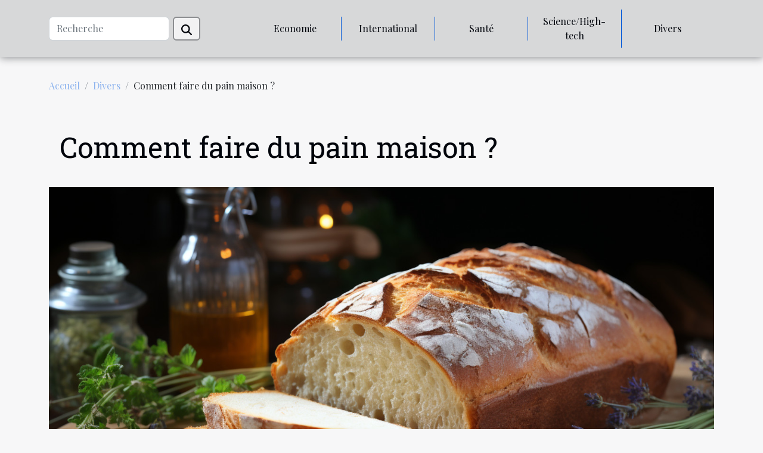

--- FILE ---
content_type: text/html; charset=UTF-8
request_url: https://singlespouse.com/comment-faire-du-pain-maison
body_size: 7821
content:
<!DOCTYPE html>
    <html lang="fr">
<head>
    <meta charset="utf-8">
    <title>Comment faire du pain maison ?  - singlespouse.com</title>
<meta name="description" content="">

<meta name="robots" content="follow,index" />
<link rel="icon" type="image/png" href="/favicon.png" />
    <meta name="viewport" content="width=device-width, initial-scale=1">
    <link rel="stylesheet" href="/css/style2.css">
</head>
<body>
    <header>
    <div class="container-fluid d-flex justify-content-center">
        <nav class="navbar container navbar-expand-xl m-0 pt-3 pb-3">
            <div class="container-fluid">
                <button class="navbar-toggler" type="button" data-bs-toggle="collapse" data-bs-target="#navbarSupportedContent" aria-controls="navbarSupportedContent" aria-expanded="false" aria-label="Toggle navigation">
                    <svg xmlns="http://www.w3.org/2000/svg" fill="currentColor" class="bi bi-list" viewBox="0 0 16 16">
                        <path fill-rule="evenodd" d="M2.5 12a.5.5 0 0 1 .5-.5h10a.5.5 0 0 1 0 1H3a.5.5 0 0 1-.5-.5m0-4a.5.5 0 0 1 .5-.5h10a.5.5 0 0 1 0 1H3a.5.5 0 0 1-.5-.5m0-4a.5.5 0 0 1 .5-.5h10a.5.5 0 0 1 0 1H3a.5.5 0 0 1-.5-.5"></path>
                    </svg>
                </button>
                <div class="collapse navbar-collapse" id="navbarSupportedContent">
                    <form class="d-flex" role="search" method="get" action="/search">
    <input type="search" class="form-control"  name="q" placeholder="Recherche" aria-label="Recherche"  pattern=".*\S.*" required>
    <button type="submit" class="btn">
        <svg xmlns="http://www.w3.org/2000/svg" width="18px" height="18px" fill="currentColor" viewBox="0 0 512 512">
                    <path d="M416 208c0 45.9-14.9 88.3-40 122.7L502.6 457.4c12.5 12.5 12.5 32.8 0 45.3s-32.8 12.5-45.3 0L330.7 376c-34.4 25.2-76.8 40-122.7 40C93.1 416 0 322.9 0 208S93.1 0 208 0S416 93.1 416 208zM208 352a144 144 0 1 0 0-288 144 144 0 1 0 0 288z"/>
                </svg>
    </button>
</form>
                    <ul class="navbar-nav">
                                                    <li class="nav-item">
    <a href="/economie" class="nav-link">Economie</a>
    </li>
                                    <li class="nav-item">
    <a href="/international" class="nav-link">International</a>
    </li>
                                    <li class="nav-item">
    <a href="/sante" class="nav-link">Santé</a>
    </li>
                                    <li class="nav-item">
    <a href="/sciencehigh-tech" class="nav-link">Science/High-tech</a>
    </li>
                                    <li class="nav-item">
    <a href="/divers" class="nav-link">Divers</a>
    </li>
                            </ul>
                </div>
            </div>
        </nav>
    </div> 
</header>
<div class="container">
        <nav aria-label="breadcrumb"
               style="--bs-breadcrumb-divider: '/';" >
            <ol class="breadcrumb">
                <li class="breadcrumb-item"><a href="/">Accueil</a></li>
                                    <li class="breadcrumb-item  active ">
                        <a href="/divers" title="Divers">Divers</a>                    </li>
                                <li class="breadcrumb-item">
                    Comment faire du pain maison ?                </li>
            </ol>
        </nav>
    </div>
<div class="container-fluid">
    <main class="container sidebar-right mt-2">
        <div class="row">
            <div>

                                    <h1>
                        Comment faire du pain maison ?                    </h1>
                
                    <img class="img-fluid" src="/images/comment-faire-du-pain-maison.jpg" alt="Comment faire du pain maison ?">            </div>
            <div class="col-md-9 order-1 order-md-2 col-12 main">
                                <article class="container main" ><div><p>Pour vous faire un petit déjeuner qui sort de l’ordinaire, la solution est toute simple. Vous n’avez juste qu’à entreprendre de réaliser votre pain maison désormais par vous-même sans machine et pétrissage. Nous vous présentons dans cet article nos astuces pour faire votre pain maison.</p>
<h2 id="anchor_0">De quoi avez-vous besoin pour faire votre pain ?</h2>
<p>Il vous faut absolument certains ingrédients pour faire votre pain. Retenez que c’est en fonction de la quantité de pain que vous désirez réaliser que vous adaptez votre ration. Pour ce faire, apprêtez de la farine, du sel, de la levure de boulanger déshydraté et d’eau en quantité suffisante. Vous n’êtes pas tenu d’utiliser du sucre. Mais sachez que c’est le sucre qui active la levure et lui permet de pouvoir gonfler le pain au moment de la levure.<br />
Aussi, avez-vous besoin d’un grand saladier et d’un four. Alors, vous délayez la levure et le sucre dans de l’eau tiède. Dans le saladier, il faut mélanger de la farine, de l’eau et du sel jusqu’à ce que la pâte soit homogène et légèrement élastique. Allez sur ce site pour savoir comment faire votre <a href="https://www.madein31.fr/comment-faire-pain-maison-sans-petrissage-sans-machine/">pain maison</a>.</p>
<h2 id="anchor_1">Le pétrissage et l’enfournage du pain</h2>
<p>Après avoir sorti du saladier, vous pétrissez de sorte à avoir une forme de baguette que vous posez dans une plaque de cuisson pendant 1h pour qu’il repose et gonfle. Ensuite, il faut préchauffer le four à un degré maximal. Vous pourriez mettre de l’eau de la lèchefrite pour avoir un bain de vapeur qui rendra votre pain doré et croustillant. Avant de mettre votre pain au four, faites-y des incisions avec un couteau bien aiguisé. Alors, vous enfournez le pain tout en veillant à descendre le thermostat.<br />
Il vous reste juste à laisser cuir votre pain et surtout jetez un coup d’œil régulièrement au four pendant la cuisson. Votre pain sera cuit à point et vous pourriez donc vous régaler d’un petit déjeuner longtemps attendu.</p><div>                    <fieldset><time datetime="2020-11-25 01:27:47">Mer. 25/11/2020 01:27</time>                        <ul>
                    <li><a href="https://www.facebook.com/sharer.php?u=https://singlespouse.com/comment-faire-du-pain-maison" rel="nofollow" target="_blank"><i class="social-facebook"></i></a></li>
                    <li><a href="https://twitter.com/share?url=https://singlespouse.com/comment-faire-du-pain-maison&amp;text=Comment faire du pain maison ?" rel="nofollow" target="_blank"><i class="social-twitter"></i></a></li>
                    <li><a href="https://www.linkedin.com/shareArticle?url=https://singlespouse.com/comment-faire-du-pain-maison&amp;title=Comment faire du pain maison ?" rel="nofollow" target="_blank"><i class="social-linkedin"></i></a></li>
            </ul></fieldset></article>
            </div>
            <aside class="col-md-3 order-2 order-md-2 col-12 aside-right">
                <div class="list-img-none">
                    <h2>Nouveaux articles</h2>                            <section>
                    <figure><a href="/laspect-juridique-de-lutilisation-dhelium-pour-la-publicite-en-europe" title="L&#039;aspect juridique de l&#039;utilisation d&#039;hélium pour la publicité en Europe."><img class="img-fluid" src="/images/laspect-juridique-de-lutilisation-dhelium-pour-la-publicite-en-europe.jpeg" alt="L&#039;aspect juridique de l&#039;utilisation d&#039;hélium pour la publicité en Europe."></a></figure><figcaption>L'aspect juridique de l'utilisation d'hélium pour la publicité en Europe.</figcaption>                    <div>
                                                <h3><a href="/laspect-juridique-de-lutilisation-dhelium-pour-la-publicite-en-europe" title="L&#039;aspect juridique de l&#039;utilisation d&#039;hélium pour la publicité en Europe.">L'aspect juridique de l'utilisation d'hélium pour la publicité en Europe.</a></h3>                    </div>
                </section>
                            <section>
                    <figure><a href="/le-street-marketing-a-lere-digitale-integration-de-qr-codes-sur-ballons-et-drapeaux-sac-a-dos" title="Le street marketing à l&#039;ère digitale : intégration de QR codes sur ballons et drapeaux sac à dos"><img class="img-fluid" src="/images/le-street-marketing-a-lere-digitale-integration-de-qr-codes-sur-ballons-et-drapeaux-sac-a-dos.jpeg" alt="Le street marketing à l&#039;ère digitale : intégration de QR codes sur ballons et drapeaux sac à dos"></a></figure><figcaption>Le street marketing à l'ère digitale : intégration de QR codes sur ballons et drapeaux sac à dos</figcaption>                    <div>
                                                <h3><a href="/le-street-marketing-a-lere-digitale-integration-de-qr-codes-sur-ballons-et-drapeaux-sac-a-dos" title="Le street marketing à l&#039;ère digitale : intégration de QR codes sur ballons et drapeaux sac à dos">Le street marketing à l'ère digitale : intégration de QR codes sur ballons et drapeaux sac à dos</a></h3>                    </div>
                </section>
                            <section>
                    <figure><a href="/comment-choisir-le-type-de-massage-adapte-a-vos-besoins-specifiques" title="Comment choisir le type de massage adapté à vos besoins spécifiques"><img class="img-fluid" src="/images/comment-choisir-le-type-de-massage-adapte-a-vos-besoins-specifiques.jpg" alt="Comment choisir le type de massage adapté à vos besoins spécifiques"></a></figure><figcaption>Comment choisir le type de massage adapté à vos besoins spécifiques</figcaption>                    <div>
                                                <h3><a href="/comment-choisir-le-type-de-massage-adapte-a-vos-besoins-specifiques" title="Comment choisir le type de massage adapté à vos besoins spécifiques">Comment choisir le type de massage adapté à vos besoins spécifiques</a></h3>                    </div>
                </section>
                            <section>
                    <figure><a href="/quel-est-lutilite-des-contrepeteries-dans-la-societe" title="Quel est l&#039;utilité des contrepèteries dans la société?"><img class="img-fluid" src="/images/quel-est-lutilite-des-contrepeteries-dans-la-societe.jpeg" alt="Quel est l&#039;utilité des contrepèteries dans la société?"></a></figure><figcaption>Quel est l'utilité des contrepèteries dans la société?</figcaption>                    <div>
                                                <h3><a href="/quel-est-lutilite-des-contrepeteries-dans-la-societe" title="Quel est l&#039;utilité des contrepèteries dans la société?">Quel est l'utilité des contrepèteries dans la société?</a></h3>                    </div>
                </section>
                            <section>
                    <figure><a href="/les-10-astuces-ecologiques-pour-un-jardinage-durable-et-economique" title="Les 10 astuces écologiques pour un jardinage durable et économique"><img class="img-fluid" src="/images/les-10-astuces-ecologiques-pour-un-jardinage-durable-et-economique.jpg" alt="Les 10 astuces écologiques pour un jardinage durable et économique"></a></figure><figcaption>Les 10 astuces écologiques pour un jardinage durable et économique</figcaption>                    <div>
                                                <h3><a href="/les-10-astuces-ecologiques-pour-un-jardinage-durable-et-economique" title="Les 10 astuces écologiques pour un jardinage durable et économique">Les 10 astuces écologiques pour un jardinage durable et économique</a></h3>                    </div>
                </section>
                            <section>
                    <figure><a href="/la-montee-des-crypto-monnaies-dans-lindustrie-du-tourisme" title="La montée des crypto-monnaies dans l&#039;industrie du tourisme"><img class="img-fluid" src="/images/la-montee-des-crypto-monnaies-dans-lindustrie-du-tourisme.jpg" alt="La montée des crypto-monnaies dans l&#039;industrie du tourisme"></a></figure><figcaption>La montée des crypto-monnaies dans l'industrie du tourisme</figcaption>                    <div>
                                                <h3><a href="/la-montee-des-crypto-monnaies-dans-lindustrie-du-tourisme" title="La montée des crypto-monnaies dans l&#039;industrie du tourisme">La montée des crypto-monnaies dans l'industrie du tourisme</a></h3>                    </div>
                </section>
                                    </div>
            </aside>
        </div>

        <section class="big-list">
        <div class="container">
            <h2>Similaire</h2>            <div class="row">
                                    <div class="col-12 col-lg-3 col-md-6 mb-4">
                        <figure><a href="/comment-choisir-le-type-de-massage-adapte-a-vos-besoins-specifiques" title="Comment choisir le type de massage adapté à vos besoins spécifiques"><img class="img-fluid" src="/images/comment-choisir-le-type-de-massage-adapte-a-vos-besoins-specifiques.jpg" alt="Comment choisir le type de massage adapté à vos besoins spécifiques"></a></figure><figcaption>Comment choisir le type de massage adapté à vos besoins spécifiques</figcaption>                        <div>

                            <h3><a href="/comment-choisir-le-type-de-massage-adapte-a-vos-besoins-specifiques" title="Comment choisir le type de massage adapté à vos besoins spécifiques">Comment choisir le type de massage adapté à vos besoins spécifiques</a></h3>

                            
                            <time datetime="2024-01-06 16:58:04">Sam. 06/01/2024 16:58</time>                            <div>
Découvrir le massage idéal répondant à nos besoins personnels peut s'avérer être une quête à la fois...</div>                                                    </div>
                    </div>
                                    <div class="col-12 col-lg-3 col-md-6 mb-4">
                        <figure><a href="/quel-est-lutilite-des-contrepeteries-dans-la-societe" title="Quel est l&#039;utilité des contrepèteries dans la société?"><img class="img-fluid" src="/images/quel-est-lutilite-des-contrepeteries-dans-la-societe.jpeg" alt="Quel est l&#039;utilité des contrepèteries dans la société?"></a></figure><figcaption>Quel est l'utilité des contrepèteries dans la société?</figcaption>                        <div>

                            <h3><a href="/quel-est-lutilite-des-contrepeteries-dans-la-societe" title="Quel est l&#039;utilité des contrepèteries dans la société?">Quel est l'utilité des contrepèteries dans la société?</a></h3>

                            
                            <time datetime="2023-12-19 07:36:02">Mar. 19/12/2023 07:36</time>                            <div>Les contrepèteries sont des jeux de mots qui consistent à inverser les syllabes ou les lettres de deux mots...</div>                                                    </div>
                    </div>
                                    <div class="col-12 col-lg-3 col-md-6 mb-4">
                        <figure><a href="/pourquoi-prendre-du-fruit-sec" title="Pourquoi prendre du fruit sec ?"><img class="img-fluid" src="/images/pourquoi-prendre-du-fruit-sec.jpeg" alt="Pourquoi prendre du fruit sec ?"></a></figure><figcaption>Pourquoi prendre du fruit sec ?</figcaption>                        <div>

                            <h3><a href="/pourquoi-prendre-du-fruit-sec" title="Pourquoi prendre du fruit sec ?">Pourquoi prendre du fruit sec ?</a></h3>

                            
                            <time datetime="2023-10-27 11:30:13">Ven. 27/10/2023 11:30</time>                            <div>Les fruits secs sont souvent prisés pour l’apport énergétique qu’ils apportent pour l’organisme, mais la...</div>                                                    </div>
                    </div>
                                    <div class="col-12 col-lg-3 col-md-6 mb-4">
                        <figure><a href="/comment-mesurer-et-traiter-les-murs-humides" title="Comment mesurer et traiter les murs humides ?"><img class="img-fluid" src="/images/comment-mesurer-et-traiter-les-murs-humides.jpeg" alt="Comment mesurer et traiter les murs humides ?"></a></figure><figcaption>Comment mesurer et traiter les murs humides ?</figcaption>                        <div>

                            <h3><a href="/comment-mesurer-et-traiter-les-murs-humides" title="Comment mesurer et traiter les murs humides ?">Comment mesurer et traiter les murs humides ?</a></h3>

                            
                            <time datetime="2023-10-27 11:30:00">Ven. 27/10/2023 11:30</time>                            <div>L’humidité d’un mur se mesure avec un hydromètre. Il permet de vérifier si les murs des différents...</div>                                                    </div>
                    </div>
                                    <div class="col-12 col-lg-3 col-md-6 mb-4">
                        <figure><a href="/renovation-de-votre-salle-de-bain-comment-fair" title="Rénovation de votre salle de bain : comment faire ?"><img class="img-fluid" src="/images/renovation-de-votre-salle-de-bain-comment-faire.jpeg" alt="Rénovation de votre salle de bain : comment faire ?"></a></figure><figcaption>Rénovation de votre salle de bain : comment faire ?</figcaption>                        <div>

                            <h3><a href="/renovation-de-votre-salle-de-bain-comment-fair" title="Rénovation de votre salle de bain : comment faire ?">Rénovation de votre salle de bain : comment faire ?</a></h3>

                            
                            <time datetime="2023-10-27 11:29:59">Ven. 27/10/2023 11:29</time>                            <div>À l’approche de la fin d’année, bon nombre de ménages veulent changer le décor de leur habitation. À cet...</div>                                                    </div>
                    </div>
                                    <div class="col-12 col-lg-3 col-md-6 mb-4">
                        <figure><a href="/ganivelle-en-bois-quest-ce-que-cest" title="Ganivelle en bois : qu’est-ce que c’est ?"><img class="img-fluid" src="/images/ganivelle-en-bois-quest-ce-que-cest.jpeg" alt="Ganivelle en bois : qu’est-ce que c’est ?"></a></figure><figcaption>Ganivelle en bois : qu’est-ce que c’est ?</figcaption>                        <div>

                            <h3><a href="/ganivelle-en-bois-quest-ce-que-cest" title="Ganivelle en bois : qu’est-ce que c’est ?">Ganivelle en bois : qu’est-ce que c’est ?</a></h3>

                            
                            <time datetime="2023-10-27 11:29:54">Ven. 27/10/2023 11:29</time>                            <div>Bien que l’usage de la ganivelle remonte à longtemps, elle suscite ces dernières années un engouement. Elle...</div>                                                    </div>
                    </div>
                                    <div class="col-12 col-lg-3 col-md-6 mb-4">
                        <figure><a href="/assurance-sante-parlons-en" title="Assurance santé : parlons-en !"><img class="img-fluid" src="/images/assurance-sante-parlons-en.jpg" alt="Assurance santé : parlons-en !"></a></figure><figcaption>Assurance santé : parlons-en !</figcaption>                        <div>

                            <h3><a href="/assurance-sante-parlons-en" title="Assurance santé : parlons-en !">Assurance santé : parlons-en !</a></h3>

                            
                            <time datetime="2023-10-27 11:29:49">Ven. 27/10/2023 11:29</time>                            <div>Lorsqu’on est une famille, il faut s’organiser pour sécuriser chaque membre afin d’éviter les risques. Une...</div>                                                    </div>
                    </div>
                                    <div class="col-12 col-lg-3 col-md-6 mb-4">
                        <figure><a href="/calcul-du-taux-dinteret-des-prets-comment-ca-march" title="Calcul du taux d’intérêt des prêts : comment ça marche ?"><img class="img-fluid" src="/images/calcul-du-taux-dinteret-des-prets-comment-ca-marche.jpg" alt="Calcul du taux d’intérêt des prêts : comment ça marche ?"></a></figure><figcaption>Calcul du taux d’intérêt des prêts : comment ça marche ?</figcaption>                        <div>

                            <h3><a href="/calcul-du-taux-dinteret-des-prets-comment-ca-march" title="Calcul du taux d’intérêt des prêts : comment ça marche ?">Calcul du taux d’intérêt des prêts : comment ça marche ?</a></h3>

                            
                            <time datetime="2023-10-27 11:29:41">Ven. 27/10/2023 11:29</time>                            <div>L’intérêt sur crédit se calcule suivant un taux et ceci, peu importe la nature du prêt. Alors, que le prêt...</div>                                                    </div>
                    </div>
                                    <div class="col-12 col-lg-3 col-md-6 mb-4">
                        <figure><a href="/comment-maigrir-en-2-mois" title="Comment maigrir en 2 mois ?"><img class="img-fluid" src="/images/comment-maigrir-en-2-mois.jpg" alt="Comment maigrir en 2 mois ?"></a></figure><figcaption>Comment maigrir en 2 mois ?</figcaption>                        <div>

                            <h3><a href="/comment-maigrir-en-2-mois" title="Comment maigrir en 2 mois ?">Comment maigrir en 2 mois ?</a></h3>

                            
                            <time datetime="2023-10-27 11:29:39">Ven. 27/10/2023 11:29</time>                            <div>Le surpoids qui est une accumulation anormale de graisse, présente un risque pour la santé. Dans certaines...</div>                                                    </div>
                    </div>
                                    <div class="col-12 col-lg-3 col-md-6 mb-4">
                        <figure><a href="/que-faut-il-savoir-dune-debroussailleuse-electriqu" title="Que faut-il savoir d’une débroussailleuse électrique ?"><img class="img-fluid" src="/images/que-faut-il-savoir-dune-debroussailleuse-electrique.jpeg" alt="Que faut-il savoir d’une débroussailleuse électrique ?"></a></figure><figcaption>Que faut-il savoir d’une débroussailleuse électrique ?</figcaption>                        <div>

                            <h3><a href="/que-faut-il-savoir-dune-debroussailleuse-electriqu" title="Que faut-il savoir d’une débroussailleuse électrique ?">Que faut-il savoir d’une débroussailleuse électrique ?</a></h3>

                            
                            <time datetime="2023-10-27 11:29:32">Ven. 27/10/2023 11:29</time>                            <div>Vous peinez à vous en sortir dans vos travaux de jardinage ? N’allez plus chercher loin. La solution est...</div>                                                    </div>
                    </div>
                                    <div class="col-12 col-lg-3 col-md-6 mb-4">
                        <figure><a href="/quelles-sont-les-meilleures-facons-dutiliser-la-peinture-dans-votre-maison" title="Quelles sont les meilleures façons d’utiliser la peinture dans votre maison ?"><img class="img-fluid" src="/images/quelles-sont-les-meilleures-facons-dutiliser-la-peinture-dans-votre-maison.jpeg" alt="Quelles sont les meilleures façons d’utiliser la peinture dans votre maison ?"></a></figure><figcaption>Quelles sont les meilleures façons d’utiliser la peinture dans votre maison ?</figcaption>                        <div>

                            <h3><a href="/quelles-sont-les-meilleures-facons-dutiliser-la-peinture-dans-votre-maison" title="Quelles sont les meilleures façons d’utiliser la peinture dans votre maison ?">Quelles sont les meilleures façons d’utiliser la peinture dans votre maison ?</a></h3>

                            
                            <time datetime="2023-07-23 23:28:02">Dim. 23/07/2023 23:28</time>                            <div>La peinture est considérée d’un allié de taille, un matériel qui permet d’égayer l’intérieur et mettre votre...</div>                                                    </div>
                    </div>
                                    <div class="col-12 col-lg-3 col-md-6 mb-4">
                        <figure><a href="/vaut-il-la-peine-de-faire-appel-a-des-agences-dassurance" title="Vaut-il la peine de faire appel à des agences d&#039;assurance ?"><img class="img-fluid" src="/images/vaut-il-la-peine-de-faire-appel-a-des-agences-dassurance.jpeg" alt="Vaut-il la peine de faire appel à des agences d&#039;assurance ?"></a></figure><figcaption>Vaut-il la peine de faire appel à des agences d'assurance ?</figcaption>                        <div>

                            <h3><a href="/vaut-il-la-peine-de-faire-appel-a-des-agences-dassurance" title="Vaut-il la peine de faire appel à des agences d&#039;assurance ?">Vaut-il la peine de faire appel à des agences d'assurance ?</a></h3>

                            
                            <time datetime="2023-07-07 05:48:01">Ven. 07/07/2023 05:48</time>                            <div>La police d'assurance garantit la tranquillité d'esprit en cas d'imprévus, tels qu'une panne de voiture, une...</div>                                                    </div>
                    </div>
                                    <div class="col-12 col-lg-3 col-md-6 mb-4">
                        <figure><a href="/quelle-est-la-meilleure-voiture-pour-les-longs-trajets" title="Quelle est la meilleure voiture pour les longs trajets ?"><img class="img-fluid" src="/images/quelle-est-la-meilleure-voiture-pour-les-longs-trajets.jpeg" alt="Quelle est la meilleure voiture pour les longs trajets ?"></a></figure><figcaption>Quelle est la meilleure voiture pour les longs trajets ?</figcaption>                        <div>

                            <h3><a href="/quelle-est-la-meilleure-voiture-pour-les-longs-trajets" title="Quelle est la meilleure voiture pour les longs trajets ?">Quelle est la meilleure voiture pour les longs trajets ?</a></h3>

                            
                            <time datetime="2023-07-06 18:24:49">Jeu. 06/07/2023 18:24</time>                            <div>La quête de la voiture parfaite pour les longs trajets est un sujet qui suscite beaucoup d'intérêt et...</div>                                                    </div>
                    </div>
                                    <div class="col-12 col-lg-3 col-md-6 mb-4">
                        <figure><a href="/comment-isoler-votre-habitation-et-economiser-de-lenergie-pendant-lhiver" title="Comment isoler votre habitation et économiser de l’énergie pendant l’hiver ?"><img class="img-fluid" src="/images/comment-isoler-votre-habitation-et-economiser-de-lenergie-pendant-lhiver.jpeg" alt="Comment isoler votre habitation et économiser de l’énergie pendant l’hiver ?"></a></figure><figcaption>Comment isoler votre habitation et économiser de l’énergie pendant l’hiver ?</figcaption>                        <div>

                            <h3><a href="/comment-isoler-votre-habitation-et-economiser-de-lenergie-pendant-lhiver" title="Comment isoler votre habitation et économiser de l’énergie pendant l’hiver ?">Comment isoler votre habitation et économiser de l’énergie pendant l’hiver ?</a></h3>

                            
                            <time datetime="2023-06-06 13:38:02">Mar. 06/06/2023 13:38</time>                            <div>Pour espérer passer l’hiver de manière confortable, il ne suffit pas de mettre des vêtements chauds, boire...</div>                                                    </div>
                    </div>
                                    <div class="col-12 col-lg-3 col-md-6 mb-4">
                        <figure><a href="/diagnostic-immobilier-quelques-informations-capitales-a-connaitre-absolument" title="Diagnostic immobilier : quelques informations capitales à connaître absolument"><img class="img-fluid" src="/images/diagnostic-immobilier-quelques-informations-capitales-a-connaitre-absolument.jpeg" alt="Diagnostic immobilier : quelques informations capitales à connaître absolument"></a></figure><figcaption>Diagnostic immobilier : quelques informations capitales à connaître absolument</figcaption>                        <div>

                            <h3><a href="/diagnostic-immobilier-quelques-informations-capitales-a-connaitre-absolument" title="Diagnostic immobilier : quelques informations capitales à connaître absolument">Diagnostic immobilier : quelques informations capitales à connaître absolument</a></h3>

                            
                            <time datetime="2023-05-29 02:06:01">Lun. 29/05/2023 02:06</time>                            <div>Le diagnostic s’impose, de nos jours, comme une étape obligatoire précédente la vente ou l’achat d’un bien....</div>                                                    </div>
                    </div>
                                    <div class="col-12 col-lg-3 col-md-6 mb-4">
                        <figure><a href="/pourquoi-faire-recours-a-un-grossiste-textile-en-ligne" title="Pourquoi faire recours à un grossiste textile en ligne ?"><img class="img-fluid" src="/images/pourquoi-faire-recours-a-un-grossiste-textile-en-ligne.jpeg" alt="Pourquoi faire recours à un grossiste textile en ligne ?"></a></figure><figcaption>Pourquoi faire recours à un grossiste textile en ligne ?</figcaption>                        <div>

                            <h3><a href="/pourquoi-faire-recours-a-un-grossiste-textile-en-ligne" title="Pourquoi faire recours à un grossiste textile en ligne ?">Pourquoi faire recours à un grossiste textile en ligne ?</a></h3>

                            
                            <time datetime="2023-05-25 19:56:03">Jeu. 25/05/2023 19:56</time>                            <div>Se vêtir est l’un des besoins les plus fondamentaux de l’homme. Il doit s’habiller et surtout adapter un...</div>                                                    </div>
                    </div>
                                    <div class="col-12 col-lg-3 col-md-6 mb-4">
                        <figure><a href="/quelles-sont-les-raisons-de-solliciter-les-services-dun-conseiller-habitat" title="Quelles sont les raisons de solliciter les services d&#039;un conseiller habitat ?"><img class="img-fluid" src="/images/quelles-sont-les-raisons-de-solliciter-les-services-dun-conseiller-habitat.jpeg" alt="Quelles sont les raisons de solliciter les services d&#039;un conseiller habitat ?"></a></figure><figcaption>Quelles sont les raisons de solliciter les services d'un conseiller habitat ?</figcaption>                        <div>

                            <h3><a href="/quelles-sont-les-raisons-de-solliciter-les-services-dun-conseiller-habitat" title="Quelles sont les raisons de solliciter les services d&#039;un conseiller habitat ?">Quelles sont les raisons de solliciter les services d'un conseiller habitat ?</a></h3>

                            
                            <time datetime="2023-05-20 22:28:02">Sam. 20/05/2023 22:28</time>                            <div>L'immobilier étant l'un des domaines sensibles, l'on a toujours besoin d'une touche professionnelle pour la...</div>                                                    </div>
                    </div>
                                    <div class="col-12 col-lg-3 col-md-6 mb-4">
                        <figure><a href="/tout-savoir-sur-le-signe-astrologique-lion" title="Tout savoir sur le signe astrologique LION"><img class="img-fluid" src="/images/tout-savoir-sur-le-signe-astrologique-lion.jpeg" alt="Tout savoir sur le signe astrologique LION"></a></figure><figcaption>Tout savoir sur le signe astrologique LION</figcaption>                        <div>

                            <h3><a href="/tout-savoir-sur-le-signe-astrologique-lion" title="Tout savoir sur le signe astrologique LION">Tout savoir sur le signe astrologique LION</a></h3>

                            
                            <time datetime="2023-04-26 03:34:02">Mer. 26/04/2023 03:34</time>                            <div>Certains concepts peuvent déterminer l’essence de l’homme et le catégoriser selon certaines aptitudes...</div>                                                    </div>
                    </div>
                                    <div class="col-12 col-lg-3 col-md-6 mb-4">
                        <figure><a href="/3-conseils-pour-resilier-a-un-contrat-de-mutuelle-sante" title="3 conseils pour résilier à un contrat de mutuelle santé"><img class="img-fluid" src="/images/3-conseils-pour-resilier-a-un-contrat-de-mutuelle-sante.jpeg" alt="3 conseils pour résilier à un contrat de mutuelle santé"></a></figure><figcaption>3 conseils pour résilier à un contrat de mutuelle santé</figcaption>                        <div>

                            <h3><a href="/3-conseils-pour-resilier-a-un-contrat-de-mutuelle-sante" title="3 conseils pour résilier à un contrat de mutuelle santé">3 conseils pour résilier à un contrat de mutuelle santé</a></h3>

                            
                            <time datetime="2023-03-06 12:16:02">Lun. 06/03/2023 12:16</time>                            <div>La résiliation d’un contrat de mutuelle santé peut être une étape délicate, mais parfois nécessaire. Que...</div>                                                    </div>
                    </div>
                                    <div class="col-12 col-lg-3 col-md-6 mb-4">
                        <figure><a href="/comment-choisir-un-hoverkart-tout-terrain" title="Comment choisir un hoverkart tout terrain ?"><img class="img-fluid" src="/images/comment-choisir-un-hoverkart-tout-terrain.jpeg" alt="Comment choisir un hoverkart tout terrain ?"></a></figure><figcaption>Comment choisir un hoverkart tout terrain ?</figcaption>                        <div>

                            <h3><a href="/comment-choisir-un-hoverkart-tout-terrain" title="Comment choisir un hoverkart tout terrain ?">Comment choisir un hoverkart tout terrain ?</a></h3>

                            
                            <time datetime="2023-02-08 07:08:03">Mer. 08/02/2023 07:08</time>                            <div>Le hoverkart est un appareil de transport que vous pouvez utiliser dans plusieurs situations, aussi bien en...</div>                                                    </div>
                    </div>
                                    <div class="col-12 col-lg-3 col-md-6 mb-4">
                        <figure><a href="/la-machine-a-laver-pourquoi-tombe-t-elle-en-panne" title="La machine à laver : pourquoi tombe-t-elle en panne ?"><img class="img-fluid" src="/images/la-machine-a-laver-pourquoi-tombe-t-elle-en-panne.jpg" alt="La machine à laver : pourquoi tombe-t-elle en panne ?"></a></figure><figcaption>La machine à laver : pourquoi tombe-t-elle en panne ?</figcaption>                        <div>

                            <h3><a href="/la-machine-a-laver-pourquoi-tombe-t-elle-en-panne" title="La machine à laver : pourquoi tombe-t-elle en panne ?">La machine à laver : pourquoi tombe-t-elle en panne ?</a></h3>

                            
                            <time datetime="2023-01-26 08:34:02">Jeu. 26/01/2023 08:34</time>                            <div>De nombreux facteurs sont à l'origine des pannes des machines à laver. De l'accumulation de détergent aux...</div>                                                    </div>
                    </div>
                                    <div class="col-12 col-lg-3 col-md-6 mb-4">
                        <figure><a href="/pourquoi-souscrire-une-assurance-de-location-pour-votre-propriete" title="Pourquoi souscrire une assurance de location pour votre propriété ?"><img class="img-fluid" src="/images/pourquoi-souscrire-une-assurance-de-location-pour-votre-propriete.jpg" alt="Pourquoi souscrire une assurance de location pour votre propriété ?"></a></figure><figcaption>Pourquoi souscrire une assurance de location pour votre propriété ?</figcaption>                        <div>

                            <h3><a href="/pourquoi-souscrire-une-assurance-de-location-pour-votre-propriete" title="Pourquoi souscrire une assurance de location pour votre propriété ?">Pourquoi souscrire une assurance de location pour votre propriété ?</a></h3>

                            
                            <time datetime="2023-01-13 14:50:03">Ven. 13/01/2023 14:50</time>                            <div>&nbsp;
Vous êtes propriétaire de biens immobiliers ou vous aspirez à l’être bientôt, il est essentiel que...</div>                                                    </div>
                    </div>
                                    <div class="col-12 col-lg-3 col-md-6 mb-4">
                        <figure><a href="/que-faire-lorsque-votre-ordinateur-est-lent" title="Que faire lorsque votre ordinateur est lent?"><img class="img-fluid" src="/images/que-faire-lorsque-votre-ordinateur-est-lent.jpg" alt="Que faire lorsque votre ordinateur est lent?"></a></figure><figcaption>Que faire lorsque votre ordinateur est lent?</figcaption>                        <div>

                            <h3><a href="/que-faire-lorsque-votre-ordinateur-est-lent" title="Que faire lorsque votre ordinateur est lent?">Que faire lorsque votre ordinateur est lent?</a></h3>

                            
                            <time datetime="2023-01-10 09:50:02">Mar. 10/01/2023 09:50</time>                            <div>Chaque ordinateur peut connaître certains dysfonctionnements en raison de la durée d'utilisation et de...</div>                                                    </div>
                    </div>
                                    <div class="col-12 col-lg-3 col-md-6 mb-4">
                        <figure><a href="/quelles-huiles-pour-entretenir-les-cheveux-fins-et-ceux-qui-sont-secs" title="Quelles huiles pour entretenir les cheveux fins et ceux qui sont secs ?"><img class="img-fluid" src="/images/quelles-huiles-pour-entretenir-les-cheveux-fins-et-ceux-qui-sont-secs.jpeg" alt="Quelles huiles pour entretenir les cheveux fins et ceux qui sont secs ?"></a></figure><figcaption>Quelles huiles pour entretenir les cheveux fins et ceux qui sont secs ?</figcaption>                        <div>

                            <h3><a href="/quelles-huiles-pour-entretenir-les-cheveux-fins-et-ceux-qui-sont-secs" title="Quelles huiles pour entretenir les cheveux fins et ceux qui sont secs ?">Quelles huiles pour entretenir les cheveux fins et ceux qui sont secs ?</a></h3>

                            
                            <time datetime="2023-01-09 01:40:02">Lun. 09/01/2023 01:40</time>                            <div>Les cheveux sont d'une importance cruciale pour les femmes. Raison pour laquelle elles investissent assez...</div>                                                    </div>
                    </div>
                                    <div class="col-12 col-lg-3 col-md-6 mb-4">
                        <figure><a href="/retrouver-le-proprietaire-dun-numero-de-telephone-comment-proceder" title="Retrouver le propriétaire d&#039;un numéro de téléphone : comment procéder ?"><img class="img-fluid" src="/images/retrouver-le-proprietaire-dun-numero-de-telephone-comment-proceder.jpg" alt="Retrouver le propriétaire d&#039;un numéro de téléphone : comment procéder ?"></a></figure><figcaption>Retrouver le propriétaire d'un numéro de téléphone : comment procéder ?</figcaption>                        <div>

                            <h3><a href="/retrouver-le-proprietaire-dun-numero-de-telephone-comment-proceder" title="Retrouver le propriétaire d&#039;un numéro de téléphone : comment procéder ?">Retrouver le propriétaire d'un numéro de téléphone : comment procéder ?</a></h3>

                            
                            <time datetime="2022-12-18 23:52:01">Dim. 18/12/2022 23:52</time>                            <div>Vous êtes joint par un numéro inconnu ou vous avez ramassé un téléphone portable et vous êtes à la recherche...</div>                                                    </div>
                    </div>
                            </div>
        </div>
    </section>
    
                

                    </main>
</div>
<footer>
    <div class="container-fluid">
        <div class="container">
            <div class="row">
                <div class="col-12 col-lg-4">
                    <div class="row">
                        <section>
            <div>
                <h3><a href="/economie" title="Economie">Economie</a></h3>                            </div>
        </section>
            <section>
            <div>
                <h3><a href="/international" title="International">International</a></h3>                            </div>
        </section>
            <section>
            <div>
                <h3><a href="/sante" title="Santé">Santé</a></h3>                            </div>
        </section>
            <section>
            <div>
                <h3><a href="/sciencehigh-tech" title="Science/High-tech">Science/High-tech</a></h3>                            </div>
        </section>
            <section>
            <div>
                <h3><a href="/divers" title="Divers">Divers</a></h3>                            </div>
        </section>
                            </div>
                                            <div class="row"><a href="https://co-habitat.info">Co Habitat</a></div>
                                    </div>
                <div class="col-12 col-lg-4">
                    <form class="d-flex" role="search" method="get" action="/search">
    <input type="search" class="form-control"  name="q" placeholder="Recherche" aria-label="Recherche"  pattern=".*\S.*" required>
    <button type="submit" class="btn">
        <svg xmlns="http://www.w3.org/2000/svg" width="18px" height="18px" fill="currentColor" viewBox="0 0 512 512">
                    <path d="M416 208c0 45.9-14.9 88.3-40 122.7L502.6 457.4c12.5 12.5 12.5 32.8 0 45.3s-32.8 12.5-45.3 0L330.7 376c-34.4 25.2-76.8 40-122.7 40C93.1 416 0 322.9 0 208S93.1 0 208 0S416 93.1 416 208zM208 352a144 144 0 1 0 0-288 144 144 0 1 0 0 288z"/>
                </svg>
    </button>
</form>
                </div>
            </div>
        </div>
    </div>
    <div class="container-fluid">
        <div class="row">
            (C) 2026
   
    </div>
    </div>
</footer>

    <script src="https://cdn.jsdelivr.net/npm/bootstrap@5.0.2/dist/js/bootstrap.bundle.min.js" integrity="sha384-MrcW6ZMFYlzcLA8Nl+NtUVF0sA7MsXsP1UyJoMp4YLEuNSfAP+JcXn/tWtIaxVXM" crossorigin="anonymous"></script>
    </body>
</html>
